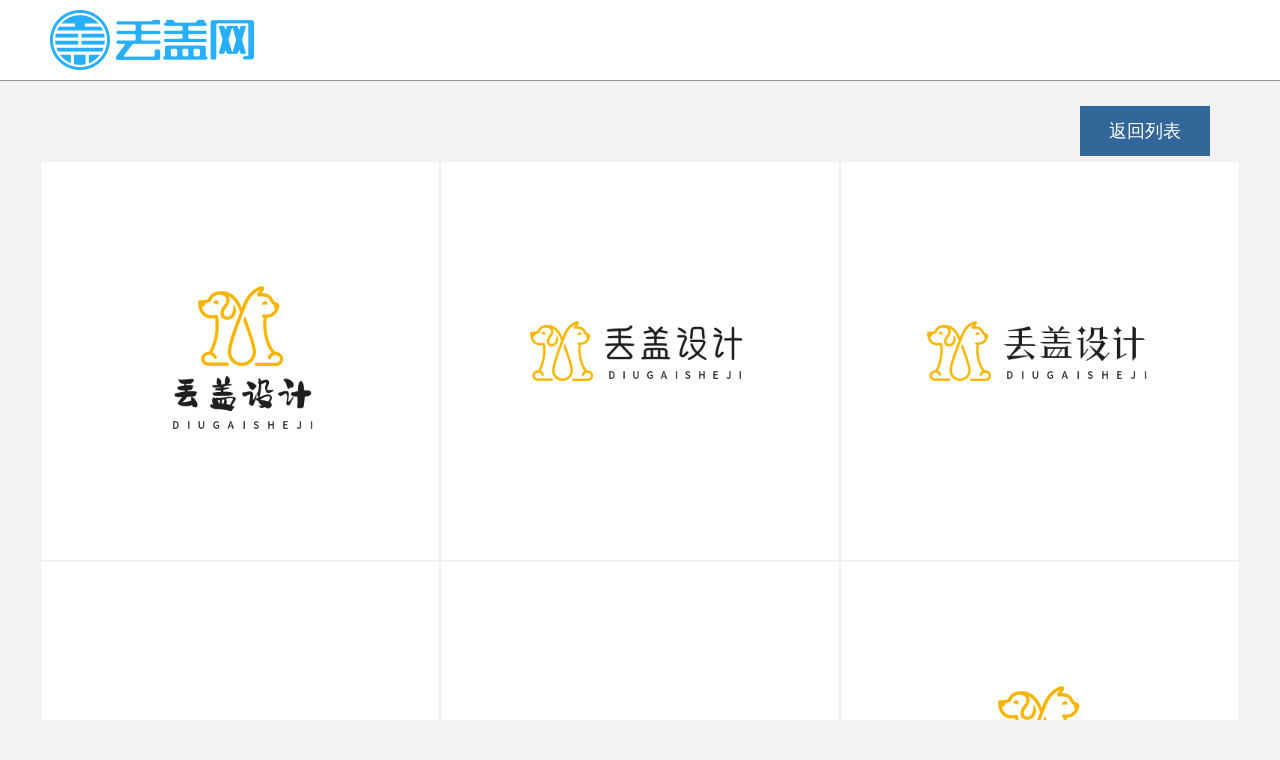

--- FILE ---
content_type: text/html;charset=utf-8
request_url: https://diugai.com/list-c.php?xhimg=dw-7-42
body_size: 2204
content:
<!DOCTYPE html PUBLIC "-//W3C//DTD XHTML 1.0 Transitional//EN" "http://www.w3.org/TR/xhtml1/DTD/xhtml1-transitional.dtd">
<html xmlns="http://www.w3.org/1999/xhtml">
<head>
<meta http-equiv="Content-Type" content="text/html; charset=utf-8" />
<link rel="shortcut icon" href="icon.ico" type="icon" />
<link rel="stylesheet" type="text/css" href="css/style.css" />

<title>免费logo设计-logo在线制作-丢盖网</title>
<meta name="description" content="最简单，最方便，最快捷的LOGO设计网站程序，输入LOGO名字就能输出海量LOGO方案，直接可以无限制免费下载，"/>
<meta name="keywords" content="logo在线制作,标识设计,logo设计,字体logo设计"/>
<meta http-equiv="X-UA-Compatible" content="chrome=1">
</head>
<style>
img { border:0;}
</style>
<body>
<div class="subtop" style="margin-bottom:10px;background:#ffffff; border-bottom:1px solid #999999;">
<div class="wad">
<div class="diugailogo">
<a href="http://www.diugai.com" title="免费logo设计">
<img src="css/logo-2.png" />
</a>
</div>
<div style=" width:960px; float:right; padding-top:10px;">

<div class="_3afuqwne80g"></div>
<script type="text/javascript">
    (window.slotbydup = window.slotbydup || []).push({
        id: "u6558496",
        container: "_3afuqwne80g",
        async: true
    });
</script>
<!-- 多条广告如下脚本只需引入一次 -->
<script type="text/javascript" src="//cpro.baidustatic.com/cpro/ui/cm.js" async="async" defer="defer" >
</script>

</div>

</div>
</div>

<div class="wad" style=" margin-top:20px;">
<div class="title">
<div class="font_b"></div>
<div class="font_c">
 <a href="list.php?page=1" style="margin-right:10px; background:#336699;">返回列表</a> 
   
</div>
</div>

<style>
.list_table_b{ border:#33CCCC;overflow:hidden;margin-bottom:50px;}
.list_table_b .k{width:398px; overflow:hidden; border:1px solid #f1f1f1; float:left; margin:0;}
.list_table_b .k .l{width:398px; background:#ffffff; height:30px; overflow:hidden;}
.list_table_b .k .l span{width:140px; padding-left:20px; color:#ffffff; display:block; float:left;}
.list_table_b .k:hover .l a{color:#999999;padding:0;width:110px; float:left;}
.list_table_b .k:hover .l span{color:#999999;}
.list_table_b a{display:block; color:#ffffff; width:398px; margin:0; text-align:center; background:#fff; border:none; height:80px; padding:159px 0 129px;}
.list_table_b a:hover{ border:none; }
/*.list_table_b .k:hover{ border-color:#336699;}*/

</style>
<div class="list_table_b">
<div class="k">
<a href="logo.php?i=dw-7-42&txtfont=" title="dw-7-42免费logo设计" style=" height:150px; padding:124px 0 94px;">
<span style=" display:block; width:100%; margin-bottom:5px;"><img src="img/l/dw-7-42.png" height="80"></span>
<span style=" display:block;"><img src="get_img/img_a.php?font=0" height="60"></span>
</a>
<div class="l"></div>
</div>
 
<div class="k">
<a href="logo.php?i=dw-7-42&txtfont=" title="dw-7-42免费logo设计">
<img src="img/l/dw-7-42.png" height="60">
<img src="get_img/img_a.php?font=1" height="60">
</a>
<div class="l"></div>
</div>
 
<div class="k">
<a href="logo.php?i=dw-7-42&txtfont=" title="dw-7-42免费logo设计">
<img src="img/l/dw-7-42.png" height="60">
<img src="get_img/img_a.php?font=2" height="60">
</a>
<div class="l"></div>
</div>
 
<div class="k">
<a href="logo.php?i=dw-7-42&txtfont=" title="dw-7-42免费logo设计">
<img src="img/l/dw-7-42.png" height="60">
<img src="get_img/img_a.php?font=3" height="60">
</a>
<div class="l"></div>
</div>
 
<div class="k">
<a href="logo.php?i=dw-7-42&txtfont=" title="dw-7-42免费logo设计">
<img src="img/l/dw-7-42.png" height="60">
<img src="get_img/img_a.php?font=4" height="60">
</a>
<div class="l"></div>
</div>
<div class="k">
<a href="logo.php?i=dw-7-42&txtfont=" title="dw-7-42免费logo设计" style=" height:150px; padding:124px 0 94px;">
<span style=" display:block; width:100%; margin-bottom:5px;"><img src="img/l/dw-7-42.png" height="80"></span>
<span style=" display:block;"><img src="get_img/img_a.php?font=5" height="60"></span>
</a>
<div class="l"></div>
</div>
<div class="k">
<a href="logo.php?i=dw-7-42&txtfont=" title="dw-7-42免费logo设计" style=" height:150px; padding:124px 0 94px;">
<span style=" display:block; width:100%; margin-bottom:5px;"><img src="img/l/dw-7-42.png" height="80"></span>
<span style=" display:block;"><img src="get_img/img_a.php?font=6" height="60"></span>
</a>
<div class="l"></div>
</div>
 
<div class="k">
<a href="logo.php?i=dw-7-42&txtfont=" title="dw-7-42免费logo设计">
<img src="img/l/dw-7-42.png" height="60">
<img src="get_img/img_a.php?font=7" height="60">
</a>
<div class="l"></div>
</div>
<div class="k">
<a href="logo.php?i=dw-7-42&txtfont=" title="dw-7-42免费logo设计" style=" height:150px; padding:124px 0 94px;">
<span style=" display:block; width:100%; margin-bottom:5px;"><img src="img/l/dw-7-42.png" height="80"></span>
<span style=" display:block;"><img src="get_img/img_a.php?font=8" height="60"></span>
</a>
<div class="l"></div>
</div>
<div class="k">
<a href="logo.php?i=dw-7-42&txtfont=" title="dw-7-42免费logo设计" style=" height:150px; padding:124px 0 94px;">
<span style=" display:block; width:100%; margin-bottom:5px;"><img src="img/l/dw-7-42.png" height="80"></span>
<span style=" display:block;"><img src="get_img/img_a.php?font=9" height="60"></span>
</a>
<div class="l"></div>
</div>
<div class="k">
<a href="logo.php?i=dw-7-42&txtfont=" title="dw-7-42免费logo设计" style=" height:150px; padding:124px 0 94px;">
<span style=" display:block; width:100%; margin-bottom:5px;"><img src="img/l/dw-7-42.png" height="80"></span>
<span style=" display:block;"><img src="get_img/img_a.php?font=10" height="60"></span>
</a>
<div class="l"></div>
</div>
<div class="k">
<a href="logo.php?i=dw-7-42&txtfont=" title="dw-7-42免费logo设计" style=" height:150px; padding:124px 0 94px;">
<span style=" display:block; width:100%; margin-bottom:5px;"><img src="img/l/dw-7-42.png" height="80"></span>
<span style=" display:block;"><img src="get_img/img_a.php?font=11" height="60"></span>
</a>
<div class="l"></div>
</div>
<div class="k">
<a href="logo.php?i=dw-7-42&txtfont=" title="dw-7-42免费logo设计" style=" height:150px; padding:124px 0 94px;">
<span style=" display:block; width:100%; margin-bottom:5px;"><img src="img/l/dw-7-42.png" height="80"></span>
<span style=" display:block;"><img src="get_img/img_a.php?font=12" height="60"></span>
</a>
<div class="l"></div>
</div>
 
<div class="k">
<a href="logo.php?i=dw-7-42&txtfont=" title="dw-7-42免费logo设计">
<img src="img/l/dw-7-42.png" height="60">
<img src="get_img/img_a.php?font=13" height="60">
</a>
<div class="l"></div>
</div>
 
<div class="k">
<a href="logo.php?i=dw-7-42&txtfont=" title="dw-7-42免费logo设计">
<img src="img/l/dw-7-42.png" height="60">
<img src="get_img/img_a.php?font=14" height="60">
</a>
<div class="l"></div>
</div>
 
<div class="k">
<a href="logo.php?i=dw-7-42&txtfont=" title="dw-7-42免费logo设计">
<img src="img/l/dw-7-42.png" height="60">
<img src="get_img/img_a.php?font=15" height="60">
</a>
<div class="l"></div>
</div>
 
<div class="k">
<a href="logo.php?i=dw-7-42&txtfont=" title="dw-7-42免费logo设计">
<img src="img/l/dw-7-42.png" height="60">
<img src="get_img/img_a.php?font=16" height="60">
</a>
<div class="l"></div>
</div>
<div class="k">
<a href="logo.php?i=dw-7-42&txtfont=" title="dw-7-42免费logo设计" style=" height:150px; padding:124px 0 94px;">
<span style=" display:block; width:100%; margin-bottom:5px;"><img src="img/l/dw-7-42.png" height="80"></span>
<span style=" display:block;"><img src="get_img/img_a.php?font=17" height="60"></span>
</a>
<div class="l"></div>
</div>
<div class="k">
<a href="logo.php?i=dw-7-42&txtfont=" title="dw-7-42免费logo设计" style=" height:150px; padding:124px 0 94px;">
<span style=" display:block; width:100%; margin-bottom:5px;"><img src="img/l/dw-7-42.png" height="80"></span>
<span style=" display:block;"><img src="get_img/img_a.php?font=18" height="60"></span>
</a>
<div class="l"></div>
</div>
<div class="k">
<a href="logo.php?i=dw-7-42&txtfont=" title="dw-7-42免费logo设计" style=" height:150px; padding:124px 0 94px;">
<span style=" display:block; width:100%; margin-bottom:5px;"><img src="img/l/dw-7-42.png" height="80"></span>
<span style=" display:block;"><img src="get_img/img_a.php?font=19" height="60"></span>
</a>
<div class="l"></div>
</div>
<div class="k">
<a href="logo.php?i=dw-7-42&txtfont=" title="dw-7-42免费logo设计" style=" height:150px; padding:124px 0 94px;">
<span style=" display:block; width:100%; margin-bottom:5px;"><img src="img/l/dw-7-42.png" height="80"></span>
<span style=" display:block;"><img src="get_img/img_a.php?font=20" height="60"></span>
</a>
<div class="l"></div>
</div>
 
<div class="k">
<a href="logo.php?i=dw-7-42&txtfont=" title="dw-7-42免费logo设计">
<img src="img/l/dw-7-42.png" height="60">
<img src="get_img/img_a.php?font=21" height="60">
</a>
<div class="l"></div>
</div>
<div class="k">
<a href="logo.php?i=dw-7-42&txtfont=" title="dw-7-42免费logo设计" style=" height:150px; padding:124px 0 94px;">
<span style=" display:block; width:100%; margin-bottom:5px;"><img src="img/l/dw-7-42.png" height="80"></span>
<span style=" display:block;"><img src="get_img/img_a.php?font=22" height="60"></span>
</a>
<div class="l"></div>
</div>
 
<div class="k">
<a href="logo.php?i=dw-7-42&txtfont=" title="dw-7-42免费logo设计">
<img src="img/l/dw-7-42.png" height="60">
<img src="get_img/img_a.php?font=23" height="60">
</a>
<div class="l"></div>
</div>
<div class="k">
<a href="logo.php?i=dw-7-42&txtfont=" title="dw-7-42免费logo设计" style=" height:150px; padding:124px 0 94px;">
<span style=" display:block; width:100%; margin-bottom:5px;"><img src="img/l/dw-7-42.png" height="80"></span>
<span style=" display:block;"><img src="get_img/img_a.php?font=24" height="60"></span>
</a>
<div class="l"></div>
</div>
<div class="k">
<a href="logo.php?i=dw-7-42&txtfont=" title="dw-7-42免费logo设计" style=" height:150px; padding:124px 0 94px;">
<span style=" display:block; width:100%; margin-bottom:5px;"><img src="img/l/dw-7-42.png" height="80"></span>
<span style=" display:block;"><img src="get_img/img_a.php?font=25" height="60"></span>
</a>
<div class="l"></div>
</div>
 
<div class="k">
<a href="logo.php?i=dw-7-42&txtfont=" title="dw-7-42免费logo设计">
<img src="img/l/dw-7-42.png" height="60">
<img src="get_img/img_a.php?font=26" height="60">
</a>
<div class="l"></div>
</div>
<div class="k">
<a href="logo.php?i=dw-7-42&txtfont=" title="dw-7-42免费logo设计" style=" height:150px; padding:124px 0 94px;">
<span style=" display:block; width:100%; margin-bottom:5px;"><img src="img/l/dw-7-42.png" height="80"></span>
<span style=" display:block;"><img src="get_img/img_a.php?font=27" height="60"></span>
</a>
<div class="l"></div>
</div>
<div class="k">
<a href="logo.php?i=dw-7-42&txtfont=" title="dw-7-42免费logo设计" style=" height:150px; padding:124px 0 94px;">
<span style=" display:block; width:100%; margin-bottom:5px;"><img src="img/l/dw-7-42.png" height="80"></span>
<span style=" display:block;"><img src="get_img/img_a.php?font=28" height="60"></span>
</a>
<div class="l"></div>
</div>
 
<div class="k">
<a href="logo.php?i=dw-7-42&txtfont=" title="dw-7-42免费logo设计">
<img src="img/l/dw-7-42.png" height="60">
<img src="get_img/img_a.php?font=29" height="60">
</a>
<div class="l"></div>
</div>
 

</div>

<div class="fenye">

<!--<a class="pag_j"><<</a>-->
<a class="pag">1</a><a class="se" href="?page=2">2</a><a class="se" href="?page=3">3</a><a class="se" href="?page=4">4</a><a class="se" href="?page=5">5</a><a class="se" href="?page=6">6</a><a class="se" style="background:none;">.....</a><a class="se" href="?page=24">24</a><a href="?page=2" style=" width:80px;">下一页</a>
</div>
</div>
<div class="footer">
<div style="overflow:hidden; height:50px;">
Powered by <a href="http://www.diugai.com/" target="_blank" title="logo设计" style="color:#fff;">diugai.com</a> ©2013-2019 <a href="http://www.diugai.com/" target="_blank" title="logo设计" style="color:#fff;">丢盖网</a> 备案号:<a href="https://beian.miit.gov.cn/" target="_blank" style="color:#fff;">粤ICP备14013783号</a>

<script type="text/javascript">document.write(unescape("%3Cspan id='cnzz_stat_icon_1254832161'%3E%3C/span%3E%3Cscript src='https://s95.cnzz.com/stat.php%3Fid%3D1254832161%26show%3Dpic' type='text/javascript'%3E%3C/script%3E"));</script>
</div>

<div style="overflow:hidden; height:50px; ">

<script>
var _hmt = _hmt || [];
(function() {
  var hm = document.createElement("script");
  hm.src = "https://hm.baidu.com/hm.js?d03ffd62e0cb8843a8c49eb68a938353";
  var s = document.getElementsByTagName("script")[0]; 
  s.parentNode.insertBefore(hm, s);
})();
</script>


		</div>
</div></body>
</html>

--- FILE ---
content_type: text/css
request_url: https://diugai.com/css/style.css
body_size: 1019
content:
/* CSS Document */
body{ padding:0; margin:0; background:#f2f2f2; font-size:16px;}
body a{ text-decoration:none; color:#444444;}
body a:hover{ color:#333333;}
.mr20{ margin-right:20px;}
.top{ background:#0099CC url(img/diugai_bk.png) no-repeat center center; height:500px;}
.wad{ width:1200px; margin:0 auto; overflow:hidden;}
.diugailogo{ width:220px; height:60px; padding:10px; overflow:hidden; float:left;}
.disai{ width:530px; margin:170px auto 0;}
.input input {float:left;width:350px; height:50px; line-height:50px; padding:0 0 0 10px; border:none; font-size:18px;}
.submit input{ float:left; width:150px; height:50px; line-height:50px; border:none; background: #006699; color:#fff; font-size:18px; font-weight:700; cursor:pointer;}
.submit input:hover{ background:#0066CC}
.tishia{ width:100%; margin-bottom:30px; overflow:hidden; height:60px; line-height:60px; font-size:32px; text-align:center; font-weight:700; color:#ffffff;}
.tishib{ width:100%; overflow:hidden; height:50px; line-height:50px; color:#ffffff;}
.index_sc_b{ height:60px; line-height:60px; width:100%; padding-top:50px; overflow:hidden; font-weight:700; font-size:26px; color:#555555;}
.index_biao{ padding:20px 0 20px 15px; overflow:hidden;}
.index_biao div{ width:350px; height:350px; overflow:hidden;margin:20px; float:left;}
.subtop{ background:#0099CC; overflow:hidden}
.subdisai{ width:910px; overflow:hidden;float:right; margin:15px 0 0px;}
.subinput input {float:left;width:350px; height:50px; line-height:50px; padding:0 0 0 10px; border:none; color:#666666; font-size:18px; margin-right:10px;}
.list_table{ border:#33CCCC;overflow:hidden; margin-bottom:50px;}
.list_table a{width:350px; overflow:hidden; float:left; border:1px solid #f1f1f1; background:#fff; margin:15px 0 15px 25px; height:270px; padding:90px 10px 0 10px;}
.list_table a:hover{ border:1px solid #3399CC;}
.list_table_b{ border:#33CCCC;overflow:hidden;margin-bottom:50px;}
.list_table_b a{width:500px; overflow:hidden; float:left; border:1px solid #f1f1f1; background:#fff; margin:15px 0 15px 25px; height:270px; padding:90px 10px 0 10px;}
.list_table_b a:hover{ border:1px solid #3399CC;}
.title{ padding:5px 20px; overflow:hidden;}
.title .font_c a{ display:block; width:130px; float:right; color:#fff; height:50px; text-align:center; background:#1ed4bc; line-height:50px; font-size:18px;}
.title .font_b{width:500px; float:left;padding-left:10px; color:#666; line-height:50px; font-size:20px;}
.down{ padding:0; width:350px; float:right;}
.title .font_c a:hover{background: #05cbdd;}
.down .submit input{width:370px; margin-left:5px; height:90px; line-height:80px; border:none; margin-bottom:10px; background: #ffffff; color:#333333; font-size:20px; font-weight:700; cursor:pointer;}
.down .submit input:hover{ background:#8ec901; color:#ffffff;}
.down_txt{ padding-left:13%; overflow:hidden; font-size:14px; line-height:25px; color:#666666; width:87%;}
.logo_img{ width:800px; height:800px; padding:0 25px; background:#fff;}
.fenye{ padding-left:25px;overflow:hidden;}
.fenye .pag{ background: #3399CC;}
.fenye a{padding:5px; background:#d9d9d9; display:block; width:46px; height:38px; line-height:38px; font-size:16px; text-align:center; margin:3px 0 3px 5px; float:left;}
.fenye a:hover{color:#fff; background: #3399CC;}
.font_button{ overflow:hidden; padding:20px 0 20px 15px;}
.font_button .ys{ width:550px; background:#fff; border:1px solid #f0f0f0; margin:5px 0 10px 10px; float:left; overflow:hidden;}
.font_button button{width:550px; padding:90px 0; border:none; background:none; cursor:pointer;}
.font_button .ys:hover{ border:1px solid #3399CC;}
.font_button .ys .biao{ height:39px; line-height:39px; background:#999999; color:#fff; overflow:hidden; width:95%; padding-left:5%;}
.footer{ height:130px; background:#006699; text-align:center; line-height:60px; color:#f0f0f0; margin-top:50px;}